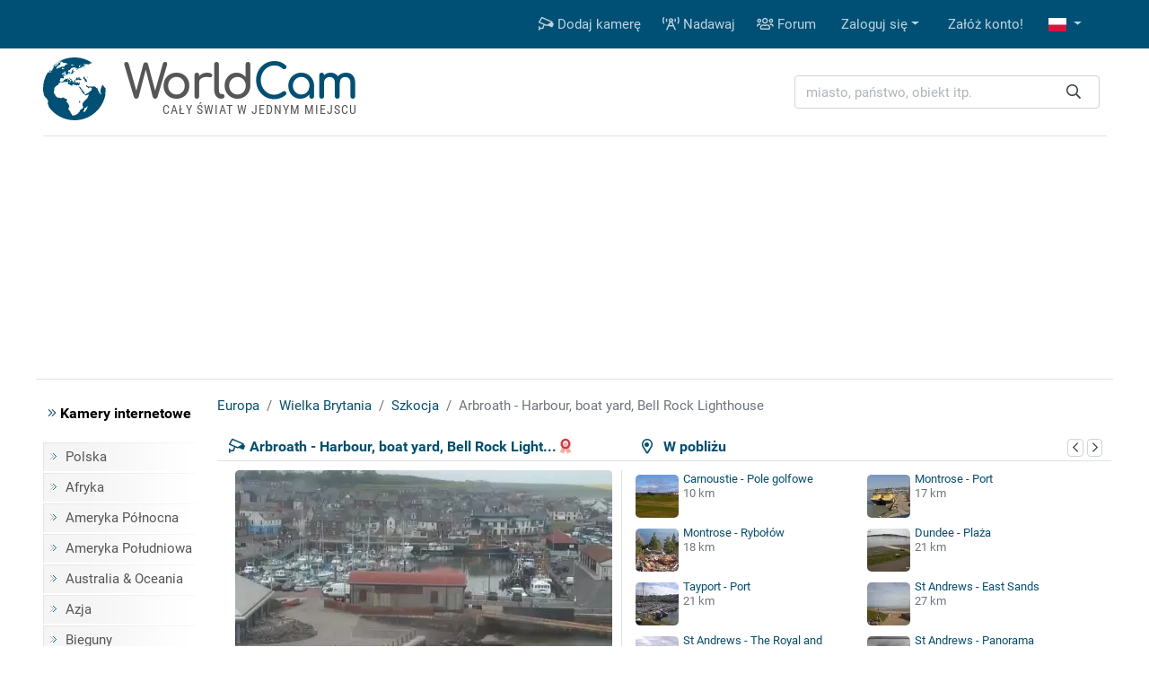

--- FILE ---
content_type: text/html; charset=UTF-8
request_url: https://www.worldcam.pl/kamery/europa/wielka-brytania/15136-arbroath-harbour-boat-yard-bell-rock-lighthouse
body_size: 10963
content:
<!DOCTYPE html><html
lang="pl"><head><meta
charset="utf-8"/><title>Arbroath - Harbour, boat yard, Bell Rock Lighthouse, Wielka Brytania - kamery internetowe, webcams</title><meta
http-equiv="X-UA-Compatible" content="IE=edge"><meta
name="viewport" content="width=device-width, initial-scale=1"><meta
name="Keywords" content="kamery internetowe,kamery,webcam,webcams,świat,polska,cam,cams,kamerki,on-line,live,na żywo,na zywo"/><meta
name="Description" content="Kamera internetowa zainstalowana w Wielkiej Brytanii (Arbroath). Szczegółowa prognoza pogody dla Wielkiej Brytanii na najbliższe dni oraz opinie.Zobacz na żywo przez Internet."/><meta
property="fb:app_id" content="482277833906890"><link
rel="preconnect" href="//cdnjs.cloudflare.com"><link
rel="preconnect" href="//fonts.gstatic.com"><link
rel="preconnect" href="https://www.img.worldcam.pl"><link
rel="preconnect" href="https://img2.worldcam.pl"><link
rel="preconnect" href="https://pagead2.googlesyndication.com/"><link
rel="preconnect" href="https://googleads.g.doubleclick.net/"><link
rel="preconnect" href="https://tpc.googlesyndication.com/"><link
href="/fonts/fa/css/all.min.css" rel="stylesheet"><link
href="/css/app.css?v=1751446170" rel="stylesheet"/><link
rel="shortcut icon" href="/favicon.ico"/><link
rel="icon" type="image/png" href="/images/favicon-32x32.png" sizes="32x32"/><link
rel="icon" type="image/png" href="/images/favicon-96x96.png" sizes="96x96"/><link
rel="icon" type="image/png" href="/images/favicon-160x160.png" sizes="160x160"/><link
rel="apple-touch-icon" type="image/png" sizes="57x57" href="/images/apple.png"/><link
rel="apple-touch-icon" type="image/png" sizes="180x180" href="/images/apple.180.png"/><link
rel="apple-touch-icon" type="image/png" sizes="114x114" href="/images/apple.114.png"/><link
rel="alternate" type="application/rss+xml" title="RSS" href="/rss.xml"/><style id="antiCJ">//body{display:none !important}</style> <script>if(self===top){}else{}</script>  <script async src="https://www.googletagmanager.com/gtag/js?id=G-95B08NW9N6"></script> <script>window.dataLayer=window.dataLayer||[];function gtag(){dataLayer.push(arguments);}
gtag('js',new Date());gtag('config','G-95B08NW9N6');</script> <meta
property="og:title" content="Arbroath - Harbour, boat yard, Bell Rock Lighthouse - Wielka Brytania"/><meta
property="og:type" content="webcam"/><meta
property="og:image" content="https://www.worldcam.pl/images/webcams/420x236/signal-tower.jpg"/><meta
property="og:latitude" content="56.55468800"/><meta
property="og:longitude" content="-2.58669800"/><meta
property="og:locale" content="pl_PL"/><meta
property="og:site_name" content="WorldCam"/><meta
property="og:url" content="https://www.worldcam.pl/kamery/europa/wielka-brytania/15136-arbroath-harbour-boat-yard-bell-rock-lighthouse"/><meta
name="robots" content="max-image-preview:large" /><meta
name="twitter:card" content="summary_large_image"><link
rel="canonical" href="https://www.worldcam.pl/kamery/europa/wielka-brytania/15136-arbroath-harbour-boat-yard-bell-rock-lighthouse"/><link
href="//cdnjs.cloudflare.com/ajax/libs/bootstrap-datepicker/1.8.0/css/bootstrap-datepicker.min.css" rel="stylesheet" type="text/css"/><link
rel="stylesheet" href="https://cdnjs.cloudflare.com/ajax/libs/tiny-slider/2.9.1/tiny-slider.css"></head><body><div
class="bg-primary"><div
class="container"><nav
class="navbar navbar-expand-lg yamm navbar-dark"><a
class="d-block d-lg-none" href="/" title="Strona główna"><img
class="logo-mobile" src="/images/mobile-logo.png" width="138" height="38" alt="WorldCam"></a><button
type="button" class="navbar-toggler" id="mobile-button" aria-label="Menu" data-toggle="collapse" aria-expanded="false">
<span> </span>
<span> </span>
<span> </span>
</button><div
class="navbar-collapse justify-content-end d-none d-lg-block" id="collapse-bar"><ul
class="navbar-nav"><li
class="nav-item">
<a
class="nav-link" href="https://www.worldcam.pl/nowakamera" title="Dodaj kamerę"><i
class="far fa-cctv"></i> Dodaj kamerę</a></li><li
class="nav-item">
<a
class="nav-link" href="/hosting" title="Nadawaj"><i
class="far fa-broadcast-tower"></i> Nadawaj</a></li><li
class="nav-item">
<a
class="nav-link" href="https://forum.worldcam.pl/" rel="noopener" title="Forum"><i
class="far fa-users"></i> Forum</a></li><li
class="dropdown nav-item">
<a
href="#" class="dropdown-toggle dropdown-item" data-toggle="dropdown" role="button" aria-haspopup="true" aria-expanded="false">Zaloguj się</a><div
class="dropdown-menu  dropdown-menu-right"><div
class="yamm-content px-3"><div
class="panel-login"><form
class="form-inline" action="https://www.worldcam.pl/auth/login" method='post' enctype='multipart/form-data' id='formLogin'><input
type="hidden" name="_token" value="fQDHcCpxKYbQVjGfDlBABO2fwDfyGpp6KyFkKvvE"><div
class="form-group">
<input
type='text' name='name' class='form-control' style="margin-right:5px" placeholder='Nazwa użytkownika'/></div><div
class="form-group">
<input
type='password' name='password' class='form-control' style="margin-right:5px"  placeholder="Hasło"/></div><div
class="form-group">
<button
type="submit" class='btn btn-primary'>Zaloguj się</button></div></form><div
class="row"><div
class="col-12 col-md-6"><p><a
href='/password/email'>Zresetuj hasło</a></p></div><div
class="col-12 col-md-6" style="padding-top: 5px;text-align: right"><form
action="/auth/facebook/login" method="post">
<input
type="hidden" name="_token" value="fQDHcCpxKYbQVjGfDlBABO2fwDfyGpp6KyFkKvvE" autocomplete="off">                            <button
type="submit" class="btn btn-sm btn-facebook" >
<span
class="fab fa-facebook-f"></span>  Zaloguj się przez Facebook                            </button></form></div></div></div></div></div></li><li
class="nav-item"><a
class="dropdown-item" href='https://www.worldcam.pl/auth/register-form'>Załóż konto!</a></li><li
class="dropdown nav-item">
<a
href="#" class="nav-link dropdown-toggle" title="polish" data-toggle="dropdown" role="button" aria-haspopup="true" aria-expanded="false">
<span
class="fi fi-pl"></span>
</a><div
class="dropdown-menu dropdown-multi-col dropdown-menu-right"><div
class="dropdown-row text-center px-3"><a
class="dropdown-item" href="https://worldcam.eu/" rel="noopener"><span
class="fi fi-gb"></span>
English</a>
<a
class="dropdown-item" href="https://de.worldcam.eu/" rel="noopener"><span
class="fi fi-de"></span>
Deutsch</a>
<a
class="dropdown-item" href="https://fr.worldcam.eu/" rel="noopener"><span
class="fi fi-fr"></span>
Français</a>
<a
class="dropdown-item" href="https://es.worldcam.eu/" rel="noopener"><span
class="fi fi-es"></span>
Español</a>
<a
class="dropdown-item" href="https://it.worldcam.eu/" rel="noopener"><span
class="fi fi-it"></span>
Italiano</a>
<a
class="dropdown-item" href="https://lt.worldcam.eu/" rel="noopener"><span
class="fi fi-lt"></span>
Lietuviu</a></div></div></li></ul></div></nav></div></div><div><div
class="container page-header-container clearfix"><div
class="header-content d-flex justify-content-between align-items-center"><div
class="header-logo-container">
<a
href="/" title="Strona główna">
<img
height="70" width="70" class="header-logo" src="/images/logo-box.svg" alt="kamery internetowe">
<span
class="header-title">World<span>Cam</span></span>
</a>
<span
class="header-subtitle">Cały świat w jednym miejscu</span></div><div
class="search-box"><form
action="/search" method="get" enctype="multipart/form-data" accept-charset="utf-8"><div
class="input-group search-wrapper px-2 py-2 py-md-0 d-flex justify-content-center">
<input
name="q" type="text" class="form-control autocomplete search-input pr-5" aria-label="miasto, państwo, obiekt itp." placeholder="miasto, państwo, obiekt itp."
required spellcheck=false autocomplete="off" maxlength="128" tabindex="0" ><div
class="input-group-append">
<button
class="btn btn-outline-light text-dark border-0 ml-n5"  type="submit" aria-label="Szukaj"><i
class="far fa-search" aria-hidden="true"></i></button></div></div></form><div
class="selection"></div></div></div></div></div> <script async src="https://pagead2.googlesyndication.com/pagead/js/adsbygoogle.js?client=ca-pub-4765276439845513"
                crossorigin="anonymous"></script> <div
style="padding:10px 0" class="text-center header-box-container"><div
id="headerBox"></div> <script>var showBanners=true;</script> </div> <script>(function(){var insertScripts=function(gdprApplies,tcString){var headerBox=document.getElementById('headerBox');if(typeof showBanners!=='undefined'){if(gdprApplies===true&&tcString!=='undefined'&&tcString!==null&&tcString.length>0){var aScript1=document.createElement('script');aScript1.type='text/javascript';aScript1.text='var adformtag = adformtag || []; adformtag.push(function () { adformtag.setRequestParam(\'gdpr\', \'1\'); adformtag.setRequestParam(\'gdpr_consent\', \''+tcString+'\');});';headerBox.appendChild(aScript1);if(/Android|webOS|iPhone|iPad|iPod|BlackBerry|Mobile|IEMobile|Opera Mini/i.test(navigator.userAgent)){var aScript4=document.createElement('script');aScript4.type='text/javascript';aScript4.setAttribute('data-adfscript','adx.adform.net/adx/?mid=836222')
headerBox.appendChild(aScript4);}else{var aScript3=document.createElement('script');aScript3.type='text/javascript';aScript3.setAttribute('data-adfscript','adx.adform.net/adx/?mid=723188&rnd=54676867')
headerBox.appendChild(aScript3);}
var aScript2=document.createElement('script');aScript2.type='text/javascript';aScript2.async=true;aScript2.defer=true;aScript2.src='//s1.adform.net/banners/scripts/adx.js';headerBox.appendChild(aScript2);}}};var cnt=0;var cmpuishown=false;var consentSetInterval=setInterval(function(){cnt+=1;if(cnt===600)
clearInterval(consentSetInterval);if(typeof window.__tcfapi!=='undefined'){clearInterval(consentSetInterval);window.__tcfapi('addEventListener',2,function(tcData,listenerSuccess){if(listenerSuccess&&(tcData.eventStatus==='tcloaded'||(tcData.eventStatus==='useractioncomplete'&&cmpuishown))){if(tcData.gdprApplies){insertScripts(true,tcData.tcString);}else{insertScripts(false,'');}}else if(tcData.eventStatus==='cmpuishown'){cmpuishown=true;}});}
cnt++;},100);})();</script> <div
class="page-container"><div
class="bg-white page-border py-3 clearfix"><div
class="container"><div
class="row"><div
class="page-menu col-12 col-lg-2 col-md-3 d-none d-md-block"><p
class="menu-header"><i
class="text-primary fal fa-angle-double-right"></i> Kamery internetowe</p><ul
class="menu-list"><li><a
href="/kamery/polska">Polska</a></li><li><a
href="/kamery/afryka">Afryka</a></li><li><a
href="/kamery/ameryka-polnocna">Ameryka Północna</a></li><li><a
href="/kamery/ameryka-poludniowa">Ameryka Południowa</a></li><li><a
href="/kamery/australia-oceania">Australia & Oceania</a></li><li><a
href="/kamery/azja">Azja</a></li><li><a
href="/kamery/bieguny">Bieguny</a></li><li><a
href="/kamery/europa">Europa</a></li><li
class="first-item"><a
href="/mapa">Kamery na mapie</a></li><li><a
href="https://www.worldcam.pl/kamery/tematyka">Tematyka kamer</a></li></ul><p
class="menu-header"><i
class="text-primary fal fa-angle-double-right"></i> Pozostałe</p><ul
class="menu-list"><li><a
href="https://www.worldcam.pl/programy">Programy</a></li><li><a
href="https://www.worldcam.pl/mapa-swiatla">Mapa dnia i nocy</a></li><li><a
href="https://www.worldcam.pl/pogoda">Pogoda na świecie</a></li><li><a
href="https://www.worldcam.pl/informacje">Artykuły</a></li><li><a
href="https://www.worldcam.pl/pomoc">Pomoc</a></li></ul></div><div
class="page-content col-12 col-lg-10 col-md-9"><ol
itemscope itemtype="https://schema.org/BreadcrumbList" class="breadcrumb"><li
class="breadcrumb-item" itemprop="itemListElement" itemscope itemtype="https://schema.org/ListItem">
<a
itemscope itemprop="item" itemtype="https://schema.org/Thing" itemid="https://www.worldcam.pl/kamery/europa" href="https://www.worldcam.pl/kamery/europa">
<span
itemprop="name">Europa</span>
</a><meta
itemprop="position" content="1"/></li><li
class="breadcrumb-item" itemprop="itemListElement" itemscope itemtype="https://schema.org/ListItem">
<a
itemscope itemprop="item" itemtype="https://schema.org/Thing" itemid="https://www.worldcam.pl/kamery/europa/wielka-brytania"
href="https://www.worldcam.pl/kamery/europa/wielka-brytania">
<span
itemprop="name">Wielka Brytania</span>
</a><meta
itemprop="position" content="2"/></li><li
class="breadcrumb-item" itemprop="itemListElement" itemscope itemtype="https://schema.org/ListItem">
<a
itemscope itemprop="item" itemtype="https://schema.org/Thing" itemid="https://www.worldcam.pl/kamery/europa/wielka-brytania/szkocja"
href="https://www.worldcam.pl/kamery/europa/wielka-brytania/szkocja">
<span
itemprop="name">Szkocja</span>
</a><meta
itemprop="position" content="3"/></li><li
class="breadcrumb-item active" itemprop="itemListElement" itemscope itemtype="https://schema.org/ListItem">
<span
itemscope itemtype="https://schema.org/Thing" itemprop="item" itemid="https://www.worldcam.pl/kamery/europa/wielka-brytania/15136-arbroath-harbour-boat-yard-bell-rock-lighthouse">
<span
itemprop="name">Arbroath - Harbour, boat yard, Bell Rock Lighthouse</span>
</span><meta
itemprop="position" content="4"/></li></ol><div
id="ajaxMessage"></div><div
class="item-title"><div
class="neigh-box">
<i
class="far fa-map-marker-alt"></i> &nbsp; W pobliżu<div
class="float-right">
<button
class="neigh-prev badge badge-outline-gray" data-id="15136" aria-label="poprzednia" role="button" tabindex="0">
<i
class="far fa-chevron-left" aria-hidden="true"></i>
</button>
<button
class="neigh-next badge badge-outline-gray" data-id="15136" aria-label="następna" role="button" tabindex="0">
<i
class="far fa-chevron-right" aria-hidden="true"></i>
</button></div></div><div
class="camBox ">
<i
class="far fa-cctv camera-icon"></i><h1 class="webcam-title">Arbroath - Harbour, boat yard, Bell Rock Light...</h1>
<i
class="hit fad fa-award" style=""></i></div></div><div
class="item-body clearfix "><div
class="preview-wrapper" itemprop="photo" itemscope itemtype="https://schema.org/ImageObject"><meta
itemprop="representativeOfPage" content="true"/><div
itemprop="thumbnail" itemscope itemtype="https://schema.org/ImageObject"><meta
itemprop="contentUrl" content="https://www.worldcam.pl/images/webcams/420x236/signal-tower.jpg"/></div><div
class="preview-webcam"><div
class="preview-thumbnail" data-id="15136">
<a
target="_blank" rel="nofollow noopener" href="https://www.worldcam.pl/click/url?code=MTUxMzY" >
<span
class="arrow"></span>
<img
width="420" height="236" alt="Arbroath - Harbour, boat yard, Bell Rock Lighthouse" src="[data-uri]" style="background-image: url('https://www.worldcam.pl/images/webcams/420x236/signal-tower.jpg?10')" class="image-preview-thumbnail "/>
<img
class="image-preview-last-thumbnail" src="[data-uri]" width="420" height="236" alt="Last image" style="background-image: url('https://www.worldcam.pl/images/webcams/420x236/signal-tower.jpg')"  />
</a><div
class="preview-more-screen" style="display: none">
<button
type="button" class="close text-white" aria-label="Close">
<i
class="fal fa-times"></i>
</button><p
class="mt-3">Co sądzisz o tej kamerze?</p><div
class="btn-group mb-5 mt-3" role="group">
<button
class="btn btn-sm btn-success like-button" data-id="15136">
<i
class="fal fa-thumbs-up"></i> Lubię</button><button
class="btn btn-sm btn-danger dislike-button" data-id="15136">
<i
class="fal fa-thumbs-down"></i> Nie lubię</button><button
class="btn btn-sm btn-warning offline-button"
data-toggle="modal" data-target="#reportWindow">
<i
class="far fa-wifi-slash"></i> Nie działa</button></div><p
class="mt-3 ">Zobacz kamery w pobliżu <i
class="far fa-arrow-circle-right hide d-none d-lg-inline-block" aria-hidden="true"></i>
<i
class="far fa-arrow-circle-down d-inline-block d-lg-none" aria-hidden="true"></i></p></div></div><div
class="clearfix toolbar rating-wrapper"><div
class="position-relative d-inline-block  mr-2"><div
class="btn-group" role="group">
<button
type="button" class="like-button btn btn-outline-secondary" data-tooltip="tooltip" data-placement="top" title="Przydatny wpis" data-id="15136"
aria-label="Przydatny wpis"  >
<i
class="fal fa-thumbs-up"></i> <span
aria-hidden="true">&nbsp;&nbsp;Przydatne</span>
</button>
<button
type="button" class="dislike-button btn btn-outline-secondary" data-tooltip="tooltip" data-placement="top" title="Nieprzydatny wpis" data-id="15136"
aria-label="Nieprzydatny wpis"  >
<i
class="fal fa-thumbs-down"></i>
</button></div><div
class="vote-wrapper vote-wrapper-mobile d-block d-sm-block d-md-none" data-tooltip="tooltip" data-placement="top" title="Głosy na tak: 134"><div
class="green-bar" style="width:88%">&nbsp;</div><div
class="red-bar" style="width:10%">&nbsp;</div></div></div><div
class="btn-group mr-2" role="group"><a
href="#commentsHeader" class="btn btn-outline-secondary" data-tooltip="tooltip" data-placement="top" title="Skomentuj" aria-label="Skomentuj">
<i
class="fal fa-comment"></i>
</a><button
type="button" class="btn btn-outline-secondary heart-button " data-tooltip="tooltip" data-placement="top" title="Dodaj do ulubionych!"
aria-label="Dodaj do ulubionych!" data-id="15136" id="favButton">
<i
class="fal fa-heart"></i>
</button></div><div
class="btn-group float-right float-md-none" role="group"><button
role="button" tabindex="0" data-tooltip="tooltip" data-placement="top" class="btn btn-outline-secondary" id="editLabel"  title="Edytuj"
aria-label="Edytuj" >
<i
class="far fa-pen" aria-hidden="true"></i>
</button>
<button
role="button" tabindex="0" data-tooltip="tooltip" data-placement="top"  class="btn btn-outline-secondary offline-button" id="reportBadLabel" title="Zgłoszenie nieaktywnej kamery"
aria-label="Zgłoszenie nieaktywnej kamery" data-toggle="modal" data-target="#reportWindow">
<i
class="far fa-wifi-slash"></i>
</button></div><div
class="vote-wrapper  d-none d-sm-none d-md-block" data-tooltip="tooltip" data-placement="top" title="Głosy na tak: 134"><div
class="green-bar" style="width:88%">&nbsp;</div><div
class="red-bar" style="width:10%">&nbsp;</div></div><div
id="voting_result"></div></div></div></div><div
class='distance-wrapper'><div
class="neigh-box-mobile">
W pobliżu<div
class="float-right">
<button
class="neigh-prev badge badge-outline-gray" data-id="15136" role="button" aria-label="poprzednia">
<i
class="far fa-chevron-left" aria-hidden="true"></i>
</button>
<button
class="neigh-next badge badge-outline-gray" data-id="15136" role="button" aria-label="następna">
<i
class="far fa-chevron-right" aria-hidden="true"></i>
</button></div></div><div
id="distCams"><div>
<a
href="/kamery/europa/wielka-brytania/35540-carnoustie-pole-golfowe">
<picture>
<source
data-srcset="https://www.worldcam.pl/images/webcams/48x48/webp/carnoustie-golf-cam.webp 1x, https://www.worldcam.pl/images/webcams/96x96/webp/carnoustie-golf-cam.webp 2x" type="image/webp">
<source
data-srcset="https://www.worldcam.pl/images/webcams/48x48/carnoustie-golf-cam.jpg 1x, https://www.worldcam.pl/images/webcams/96x96/carnoustie-golf-cam.jpg 2x" type="image/jpeg">
<img
class="b-lazy"  src="[data-uri]" data-src="https://www.worldcam.pl/images/webcams/48x48/carnoustie-golf-cam.jpg" alt="Miniaturka" width="48" height="48" />
</picture>
Carnoustie - Pole golfowe</a>
<span
class="d-sm-block d-none">10 km</span></div><div>
<a
href="/kamery/europa/wielka-brytania/26025-montrose-port">
<picture>
<source
data-srcset="https://www.worldcam.pl/images/webcams/48x48/webp/montrose-port-streaming.webp 1x, https://www.worldcam.pl/images/webcams/96x96/webp/montrose-port-streaming.webp 2x" type="image/webp">
<source
data-srcset="https://www.worldcam.pl/images/webcams/48x48/montrose-port-streaming.jpg 1x, https://www.worldcam.pl/images/webcams/96x96/montrose-port-streaming.jpg 2x" type="image/jpeg">
<img
class="b-lazy"  src="[data-uri]" data-src="https://www.worldcam.pl/images/webcams/48x48/montrose-port-streaming.jpg" alt="Miniaturka" width="48" height="48" />
</picture>
Montrose - Port</a>
<span
class="d-sm-block d-none">17 km</span></div><div>
<a
href="/kamery/europa/wielka-brytania/4223-montrose-rybolow">
<picture>
<source
data-srcset="https://www.worldcam.pl/images/webcams/48x48/webp/montrose-cam.webp 1x, https://www.worldcam.pl/images/webcams/96x96/webp/montrose-cam.webp 2x" type="image/webp">
<source
data-srcset="https://www.worldcam.pl/images/webcams/48x48/montrose-cam.jpg 1x, https://www.worldcam.pl/images/webcams/96x96/montrose-cam.jpg 2x" type="image/jpeg">
<img
class="b-lazy"  src="[data-uri]" data-src="https://www.worldcam.pl/images/webcams/48x48/montrose-cam.jpg" alt="Miniaturka" width="48" height="48" />
</picture>
Montrose - Rybołów</a>
<span
class="d-sm-block d-none">18 km</span></div><div>
<a
href="/kamery/europa/wielka-brytania/12184-dundee-plaza">
<picture>
<source
data-srcset="https://www.worldcam.pl/images/webcams/48x48/webp/dundee-plaza-kamerka.webp 1x, https://www.worldcam.pl/images/webcams/96x96/webp/dundee-plaza-kamerka.webp 2x" type="image/webp">
<source
data-srcset="https://www.worldcam.pl/images/webcams/48x48/dundee-plaza-kamerka.jpg 1x, https://www.worldcam.pl/images/webcams/96x96/dundee-plaza-kamerka.jpg 2x" type="image/jpeg">
<img
class="b-lazy"  src="[data-uri]" data-src="https://www.worldcam.pl/images/webcams/48x48/dundee-plaza-kamerka.jpg" alt="Miniaturka" width="48" height="48" />
</picture>
Dundee - Plaża</a>
<span
class="d-sm-block d-none">21 km</span></div><div>
<a
href="/kamery/europa/wielka-brytania/32552-tayport-port">
<picture>
<source
data-srcset="https://www.worldcam.pl/images/webcams/48x48/webp/tayport-port-stream.webp 1x, https://www.worldcam.pl/images/webcams/96x96/webp/tayport-port-stream.webp 2x" type="image/webp">
<source
data-srcset="https://www.worldcam.pl/images/webcams/48x48/tayport-port-stream.jpg 1x, https://www.worldcam.pl/images/webcams/96x96/tayport-port-stream.jpg 2x" type="image/jpeg">
<img
class="b-lazy"  src="[data-uri]" data-src="https://www.worldcam.pl/images/webcams/48x48/tayport-port-stream.jpg" alt="Miniaturka" width="48" height="48" />
</picture>
Tayport - Port</a>
<span
class="d-sm-block d-none">21 km</span></div><div>
<a
href="/kamery/europa/wielka-brytania/32900-st-andrews-east-sands">
<picture>
<source
data-srcset="https://www.worldcam.pl/images/webcams/48x48/webp/st-andrews-east-sands-obraz.webp 1x, https://www.worldcam.pl/images/webcams/96x96/webp/st-andrews-east-sands-obraz.webp 2x" type="image/webp">
<source
data-srcset="https://www.worldcam.pl/images/webcams/48x48/st-andrews-east-sands-obraz.jpg 1x, https://www.worldcam.pl/images/webcams/96x96/st-andrews-east-sands-obraz.jpg 2x" type="image/jpeg">
<img
class="b-lazy"  src="[data-uri]" data-src="https://www.worldcam.pl/images/webcams/48x48/st-andrews-east-sands-obraz.jpg" alt="Miniaturka" width="48" height="48" />
</picture>
St Andrews - East Sands</a>
<span
class="d-sm-block d-none">27 km</span></div><div>
<a
href="/kamery/europa/wielka-brytania/168-st-andrews-the-royal-and-ancient-golf-club">
<picture>
<source
data-srcset="https://www.worldcam.pl/images/webcams/48x48/webp/portsmouth-hms-warrior-kameros.webp 1x, https://www.worldcam.pl/images/webcams/96x96/webp/portsmouth-hms-warrior-kameros.webp 2x" type="image/webp">
<source
data-srcset="https://www.worldcam.pl/images/webcams/48x48/portsmouth-hms-warrior-kameros.jpg 1x, https://www.worldcam.pl/images/webcams/96x96/portsmouth-hms-warrior-kameros.jpg 2x" type="image/jpeg">
<img
class="b-lazy"  src="[data-uri]" data-src="https://www.worldcam.pl/images/webcams/48x48/portsmouth-hms-warrior-kameros.jpg" alt="Miniaturka" width="48" height="48" />
</picture>
St Andrews - The Royal and Ancient Golf...</a>
<span
class="d-sm-block d-none">27 km</span></div><div>
<a
href="/kamery/europa/wielka-brytania/19266-st-andrews-panorama">
<picture>
<source
data-srcset="https://www.worldcam.pl/images/webcams/48x48/webp/st-andrews-panorama-ip-camera.webp 1x, https://www.worldcam.pl/images/webcams/96x96/webp/st-andrews-panorama-ip-camera.webp 2x" type="image/webp">
<source
data-srcset="https://www.worldcam.pl/images/webcams/48x48/st-andrews-panorama-ip-camera.jpg 1x, https://www.worldcam.pl/images/webcams/96x96/st-andrews-panorama-ip-camera.jpg 2x" type="image/jpeg">
<img
class="b-lazy"  src="[data-uri]" data-src="https://www.worldcam.pl/images/webcams/48x48/st-andrews-panorama-ip-camera.jpg" alt="Miniaturka" width="48" height="48" />
</picture>
St Andrews - Panorama</a>
<span
class="d-sm-block d-none">27 km</span></div></div></div></div><div
class="text-center" id="adsMiddle" style="border-top: 1px solid #dee2e6;padding:15px 0; clear:both"><div
class="signature-gray">Reklama</div><style>.adslot_adsMiddle{display:inline-block;width:728px;height:90px}@media (max-width: 960px){.adslot_adsMiddle{width:320px;height:100px;}}@media (max-width: 320px){.adslot_adsMiddle{width:280px;height:250px}}</style>
<ins
class="adsbygoogle adslot_adsMiddle"
data-ad-client="ca-pub-4765276439845513"
data-ad-slot="6930071761"
data-ad-format="auto"></ins> <script>(adsbygoogle=window.adsbygoogle||[]).push({});</script> </div><div
class="information-box"><div
class="col-row col-mobile-full"><div
class="col-head">Opis</div><div
class="col-desc webcam-description"> Aktualny obraz z kamery dostępny na zewnętrznej stronie źródłowej. Miniatura ma charakter podglądowy. Kamera przypisana do kategorii <a
class='badge badge-primary' href='https://www.worldcam.pl/kamery/tematyka/porty' >Porty wodne</a>.</div></div><div
class="preview-info"><div
class="col-row"><div
class="col-head">Czas lokalny</div><div
class="col-desc">
<b>2026-01-19 21:03 GMT</b>&nbsp;
&nbsp;<i
class="text-warning fad fa-moon" title=""></i></div></div><div
class="col-row"><div
class="col-head">Strona źródłowa</div><div
class="col-desc text-overflow-hidden">
<a
target="_blank" rel="nofollow noopener" href="https://www.worldcam.pl/click/source?code=MTUxMzY">https://visitangus.com/</a></div></div><div
class="col-row"><div
class="col-head">Encyklopedia</div><div
class="col-desc"><a
href="https://www.worldcam.pl/click/wiki/pl?code=QXJicm9hdGg" title="Encyklopedia:Arbroath - Harbour, boat yard, Bell Rock Lighthouse" rel="nofollow noopener"
target="_blank"><span
class="fi fi-pl"></span></a> <a
href="https://www.worldcam.pl/click/wiki/en?code=QXJicm9hdGg" title="Encyklopedia:Arbroath - Harbour, boat yard, Bell Rock Lighthouse" rel="nofollow noopener"
target="_blank"><span
class="fi fi-gb"></span></a></div></div><div
class="col-row"><div
class="col-head">Odświeżanie</div><div
class="col-desc">Przekaz strumieniowy</div></div></div><div
class="preview-info"><div
class="col-row"><div
class="col-head">Galeria</div><div
class="col-desc text-overflow-hidden">
<a
href="https://www.worldcam.pl/galeria/15136">Dodaj zdjęcie do galerii!</a></div></div><div
class="col-row"><div
class="col-head">Udostępnij</div><div
class="col-desc" style="font-size:22px">
<a
title="Udostępnij na FB" target="_blank" rel="noopener"
href="https://www.facebook.com/sharer/sharer.php?u=https://www.worldcam.pl/kamery/europa/wielka-brytania/15136-arbroath-harbour-boat-yard-bell-rock-lighthouse"><i
class="fab fa-facebook-square" style="color:#0966ff"></i></a>
<a
title="X Twitter" target="_blank" rel="noopener" href="https://twitter.com/share?url=https://www.worldcam.pl/kamery/europa/wielka-brytania/15136-arbroath-harbour-boat-yard-bell-rock-lighthouse"><i
class="fab fa-twitter-square" style="color:#000"></i></a>
<a
title="Blogger" target="_blank" rel="noopener"
href="https://www.blogger.com/blog-this.g?u=https://www.worldcam.pl/kamery/europa/wielka-brytania/15136-arbroath-harbour-boat-yard-bell-rock-lighthouse&amp;n=Arbroath+-+Harbour%2C+boat+yard%2C+Bell+Rock+Lighthouse"><i
class="fab fa-blogger"
style="color:#fc4f08"></i></a>
<a
href="#" id="shareUrlLabel" title="E-mail" data-toggle="modal" data-target="#shareUrlWindow" data-id="15136"><i
class="fas fa-envelope-square"></i></a></div></div><div
class="col-row"><div
class="col-head">Odsłony</div><div
class="col-desc"><b>75 673</b></div></div><div
class="col-row"><div
class="col-head">Zgłaszający</div><div
class="col-desc"><a
href='https://www.worldcam.pl/uzytkownik/510' target='_blank' ><img
src="/images/avatars/64f35bbc8630d.png" alt="logo" height="22" width="22" /> mm</a></div></div></div></div><br
clear="left"/><div
class="adv-webcam-wrapper"><div
class="item-title">Reklama</div><div
class="adv-webcam-inset item-body"><style>.adslot_336{display:inline-block;width:336px;height:280px}@media (max-width: 780px){.adslot_336{width:300px;height:250px}}@media (max-width: 320px){.adslot_336{width:280px;height:250px}}</style><ins
class="adsbygoogle adslot_336"
data-ad-client="ca-pub-4765276439845513"
data-ad-slot="6266710561"></ins> <script>(adsbygoogle=window.adsbygoogle||[]).push({});</script> </div></div><div
class="weather-hotel-container"><h2 class="item-title weather-title">Pogoda<div
class="clearfix d-block d-md-none"></div>
<button
class="badge badge-outline-gray active" id="weatherNow">Teraz</button>
<button
class="badge badge-outline-gray" id="weatherToday">Dzisiaj</button>
<button
class="badge badge-outline-gray" id="weatherTomorrow">Jutro</button>
<button
class="badge badge-outline-gray" id="weatherAfterTomorrow">Pojutrze</button>
<button
class="badge badge-outline-gray" id="weatherRefresh" data-webcam="15136" title="Odśwież">
<i
class="far fa-sync" aria-hidden="true"></i>
</button></h2><div
class="item-body" id="weather"><div
id="weatherDataNow" data-refresh="1"><div
class="d-flex"><div
class="weather-icon d-none d-sm-block">
<img
src="https://www.worldcam.pl/images/weather/wsymbol_0006_mist.png" alt="Pogoda" width="50" height="50"/></div><div
class="row weather-data text-left"><div
class="col-3 weather-icon d-block d-sm-none">
<img
src="https://www.worldcam.pl/images/weather/wsymbol_0006_mist.png" alt="Pogoda" width="50" height="50"/></div><div
class="col-9 col-sm-6">
temperatura: <b>4 °C</b> <br/>
opady: <b>0.0 mm</b><br/>
zachmurzenie: <b>75%</b><br/>
prędkość wiatru: <b>18 km/h</b> <br/></div><div
class="offset-3 offset-sm-0 col-9 col-sm-6 pt-2">
kierunek wiatru: <b>216 °</b><br/>
ciśnienie: <b>1011 hPa</b><br/>
wilgotność powietrza: <b>93%</b><br/>
widoczność: <b>3 km</b><br/><button
class="badge badge-outline-gray btn-outline-gray d-block d-sm-none mt-2" type="button" data-toggle="collapse" data-target=".weather-collapse" aria-expanded="false" ><i
class="far fa-angle-double-down"></i> zobacz więcej</button></div><div
class="offset-3 offset-sm-0 col-9 col-sm-6 pt-2 weather-collapse">
wschód słońca: <b>08:29 </b><br/>
zachód słońca: <b>16:13 </b></div><div
class="offset-3 offset-sm-0 col-9 col-sm-6 pt-2 weather-collapse">
wschód księżyca: <b>09:20 </b><br/>
zachód księżyca: <b>16:48</b></div><div
class="offset-3 offset-sm-0 col-9 col-sm-6 pt-2 weather-collapse">
maks. temperatura: <b>6 °C (43 °F) </b><br/>
min. temperatura: <b>3 °C (37 °F) </b><br/>
Indeks UV: <b>0</b></div></div></div></div><div
id="weatherDataToday" data-refresh="0"><div
class="d-flex"><div
class="weather-icon d-none d-sm-block">
<img
src="https://www.worldcam.pl/images/weather/wsymbol_0009_light_rain_showers.png" alt="Pogoda" width="50" height="50"/></div><div
class="row weather-data text-left"><div
class="col-3 weather-icon d-block d-sm-none">
<img
src="https://www.worldcam.pl/images/weather/wsymbol_0009_light_rain_showers.png" alt="Pogoda" width="50" height="50"/></div><div
class="col-9 col-sm-6">
temperatura: <b>6 °C</b> <br/>
opady: <b>0.5 mm</b><br/>
zachmurzenie: <b>93%</b><br/>
prędkość wiatru: <b>26 km/h</b> <br/></div><div
class="offset-3 offset-sm-0 col-9 col-sm-6 pt-2">
kierunek wiatru: <b>195 °</b><br/>
ciśnienie: <b>1012 hPa</b><br/>
wilgotność powietrza: <b>87%</b><br/>
widoczność: <b>10 km</b><br/><button
class="badge badge-outline-gray btn-outline-gray d-block d-sm-none mt-2" type="button" data-toggle="collapse" data-target=".weather-collapse" aria-expanded="false" ><i
class="far fa-angle-double-down"></i> zobacz więcej</button></div><div
class="offset-3 offset-sm-0 col-9 col-sm-6 pt-2 weather-collapse">
wschód słońca: <b>08:29 </b><br/>
zachód słońca: <b>16:13 </b></div><div
class="offset-3 offset-sm-0 col-9 col-sm-6 pt-2 weather-collapse">
wschód księżyca: <b>09:20 </b><br/>
zachód księżyca: <b>16:48</b></div><div
class="offset-3 offset-sm-0 col-9 col-sm-6 pt-2 weather-collapse">
maks. temperatura: <b>6 °C (43 °F) </b><br/>
min. temperatura: <b>3 °C (37 °F) </b><br/>
Indeks UV: <b>0</b></div></div></div></div><div
id="weatherDataTomorrow" data-refresh="0"><div
class="d-flex"><div
class="weather-icon d-none d-sm-block">
<img
src="https://www.worldcam.pl/images/weather/wsymbol_0018_cloudy_with_heavy_rain.png" alt="Pogoda" width="50" height="50"/></div><div
class="row weather-data text-left"><div
class="col-3 weather-icon d-block d-sm-none">
<img
src="https://www.worldcam.pl/images/weather/wsymbol_0018_cloudy_with_heavy_rain.png" alt="Pogoda" width="50" height="50"/></div><div
class="col-9 col-sm-6">
temperatura: <b>7 °C</b> <br/>
opady: <b>6.8 mm</b><br/>
zachmurzenie: <b>86%</b><br/>
prędkość wiatru: <b>37 km/h</b> <br/></div><div
class="offset-3 offset-sm-0 col-9 col-sm-6 pt-2">
kierunek wiatru: <b>156 °</b><br/>
ciśnienie: <b>1010 hPa</b><br/>
wilgotność powietrza: <b>90%</b><br/>
widoczność: <b>8 km</b><br/><button
class="badge badge-outline-gray btn-outline-gray d-block d-sm-none mt-2" type="button" data-toggle="collapse" data-target=".weather-collapse" aria-expanded="false" ><i
class="far fa-angle-double-down"></i> zobacz więcej</button></div><div
class="offset-3 offset-sm-0 col-9 col-sm-6 pt-2 weather-collapse">
wschód słońca: <b>08:28 </b><br/>
zachód słońca: <b>16:15 </b></div><div
class="offset-3 offset-sm-0 col-9 col-sm-6 pt-2 weather-collapse">
wschód księżyca: <b>09:30 </b><br/>
zachód księżyca: <b>18:16</b></div><div
class="offset-3 offset-sm-0 col-9 col-sm-6 pt-2 weather-collapse">
maks. temperatura: <b>7 °C (45 °F) </b><br/>
min. temperatura: <b>3 °C (38 °F) </b><br/>
Indeks UV: <b>0</b></div></div></div></div><div
id="weatherDataAfterTomorrow" data-refresh="0"><div
class="d-flex"><div
class="weather-icon d-none d-sm-block">
<img
src="https://www.worldcam.pl/images/weather/wsymbol_0018_cloudy_with_heavy_rain.png" alt="Pogoda" width="50" height="50"/></div><div
class="row weather-data text-left"><div
class="col-3 weather-icon d-block d-sm-none">
<img
src="https://www.worldcam.pl/images/weather/wsymbol_0018_cloudy_with_heavy_rain.png" alt="Pogoda" width="50" height="50"/></div><div
class="col-9 col-sm-6">
temperatura: <b>7 °C</b> <br/>
opady: <b>7.3 mm</b><br/>
zachmurzenie: <b>96%</b><br/>
prędkość wiatru: <b>48 km/h</b> <br/></div><div
class="offset-3 offset-sm-0 col-9 col-sm-6 pt-2">
kierunek wiatru: <b>190 °</b><br/>
ciśnienie: <b>997 hPa</b><br/>
wilgotność powietrza: <b>88%</b><br/>
widoczność: <b>10 km</b><br/><button
class="badge badge-outline-gray btn-outline-gray d-block d-sm-none mt-2" type="button" data-toggle="collapse" data-target=".weather-collapse" aria-expanded="false" ><i
class="far fa-angle-double-down"></i> zobacz więcej</button></div><div
class="offset-3 offset-sm-0 col-9 col-sm-6 pt-2 weather-collapse">
wschód słońca: <b>08:27 </b><br/>
zachód słońca: <b>16:17 </b></div><div
class="offset-3 offset-sm-0 col-9 col-sm-6 pt-2 weather-collapse">
wschód księżyca: <b>09:36 </b><br/>
zachód księżyca: <b>19:44</b></div><div
class="offset-3 offset-sm-0 col-9 col-sm-6 pt-2 weather-collapse">
maks. temperatura: <b>7 °C (45 °F) </b><br/>
min. temperatura: <b>3 °C (38 °F) </b><br/>
Indeks UV: <b>0</b></div></div></div></div></div></div>
<br
clear="left"/><h2 class="item-title">Położenie na mapie</h2><div
id="mapWrapper" style="height:198px;border:0;padding:10px" class="item-body"><div
id="map1" class="map-frame b-lazy" data-src="https://www.worldcam.pl/maps/getmap.php?id=15136&lang=pl"><a
id="showMap" role="button" tabindex="0" data-url="mapa/15136"><div
class="map-pin"></div><div
class='btn btn-sm btn-outline-secondary map-pin-text'>Pokaż na mapie</div><div
class='map-pulse'></div>
</a><div
class="map-pin-button">
Współrzędne geograficzne<br/>
<b>56°33&#039;17&quot; N 02°35&#039;12&quot; W</b><br/><br/>
<a
href="https://www.worldcam.pl/popraw/15136" target="sat">» Popraw lokalizację</a></div></div></div>
<br
clear="left"/><div
class="weather-hotel-container"><h2 class="item-title" id="commentsHeader">Komentarze</h2><div
class="item-body"><div
class="comment-avatar-1">
<img
src="https://www.worldcam.pl/images/user-regular.svg" alt="avatar" width="60" height="60"/></div><div
class="comment-content-1 comments-form"><form
method="POST" id="new-comment-form" action="#" ><input
type="hidden" name="parent" id="replyTo" value="0"/>
<input
type="hidden" name="target_type" value="6"/>
<input
type="hidden" name="target_id" value="15136"/><input
type="hidden" name="_token" value="fQDHcCpxKYbQVjGfDlBABO2fwDfyGpp6KyFkKvvE" autocomplete="off"><input
type="text" name="name" value="" class="d-none" /><div
class="form-group">
<input
type="text" aria-label="Pseudonim"  placeholder="Pseudonim" name="user_name" size="45" class="form-control" maxlength="30" /><div
class="policy">Anonimowe komentarze pojawią się po akceptacji moderatora. Zaloguj się, aby Twój komentarz był od razu widoczny. Jeśli nie posiadasz konta, możesz je <a
href="/auth/register-form">założyć</a> w kilka sekund. Dodając komentarz oświadczasz, że akceptujesz <a
target='_blank' href='/polityka-prywatnosci'>Polityką Prywatności</a> portalu WorldCam.</div></div><div
class="clearfix form-group"><textarea name="description" cols="60" rows="4" class="form-control comment-content" aria-label="Wprowadź tutaj treść komentarza" placeholder="Wprowadź tutaj treść komentarza" onkeyup="characterCounter(this)"></textarea><span
id="characterCounter" ></span></div><div
class="form-group d-none emoji-wrapper" ></div><div
class="form-group clearfix"><div
id="replyUser"></div><button
type="button" aria-label="Emoticons" class="btn btn-outline-secondary emoji-button" >
<i
class="far fa-smile" aria-hidden="true"></i>
</button> &nbsp;<button
type="submit" class="btn btn-primary">
<i
class="far fa-paper-plane" aria-hidden="true"></i> Dodaj                </button></div></form></div></div><div
id="comments" data-id="15136" data-type="6" ></div><div
class="policy" >Wortal WorldCam.pl nie ponosi odpowiedzialności za komentarze Użytkowników zawarte pod kamerami, w postach na forum oraz jakichkolwiek innych miejscach wortalu. Zastrzegamy sobie prawo blokowania, usuwania oraz modyfikacji komentarzy zawierających treści niezgodne z polskim prawem lub uznane jako obraźliwe.</div></div><div
class="modal fade" id="shareUrlWindow" tabindex="-1" role="dialog" aria-labelledby="shareUrlLabel"><div
class="modal-dialog" role="document"></div></div><div
class="modal fade" id="reportWindow" tabindex="-1" role="dialog" aria-labelledby="reportBadLabel"><form
role="form" method="POST" id="reportForm"><input
type="hidden" name="_token" id="reportToken" value="fQDHcCpxKYbQVjGfDlBABO2fwDfyGpp6KyFkKvvE">
<input
type="hidden" name="id" value="15136"/><input
type="hidden" id="reportType" name="type" value="0"/><div
class="modal-dialog" role="document"><div
class="modal-content"><div
class="modal-header"><h4 class="modal-title">Zgłoszenie nieaktywnej kamery</h4>
<button
type="button" class="close" data-dismiss="modal" aria-label="Close"><span
aria-hidden="true">&times;</span></button></div><div
class="modal-body"><p>Przed wysłaniem zgłoszenia upewnij się, czy spełniasz wszystkie warunki niezbędne do wyświetlenia obrazu z kamery.</p><p>Wymagane oprogramowanie znajdziesz w dziale <a
href="/pomoc">Pomoc</a>.<p>Niektóre kamery nie działają na smartfonach, lecz tylko na komputerach stacjonarnych.</p><p
class="text-warning">Prosimy zgłaszać wyłącznie kamery z obrazem starszym niż 3 dni lub w ogóle niewyświetlające obrazu.</p></div><div
class="modal-footer">
<button
type="button" class="btn btn-secondary" data-dismiss="modal">Anuluj</button>
<button
type="button" class="btn btn-primary reportButton">Wyślij</button></div></div></div></form></div><div
class="modal fade" id="addToFavoriteWindow" tabindex="-1" role="dialog" ><div
class="modal-dialog" role="document"><div
class="modal-content"><div
class="modal-header"><h4 class="modal-title">Moje ulubione kamery</h4>
<button
type="button" class="close" data-dismiss="modal" aria-label="Close"><span
aria-hidden="true">&times;</span></button></div><div
class="modal-body">
Musisz być zalogowany, aby skorzystać z wybranej funkcji.</div><div
class="modal-footer">
<button
type="button" class="btn btn-secondary" data-dismiss="modal">Zamknij</button></div></div></div></div><div
id="editDialogContent" data-id="15136"></div></div></div></div></div><div
class="adv-row-wrapper"><div
class="advertisements">Zobacz także</div><div
class="row see-also-box pt-3"><div
class="col-6 col-sm-4 col-md-4 col-lg-3">
<a
href="/kamery/europa/wielka-brytania/26025-montrose-port" target="_blank">
<picture>
<source
data-srcset="https://www.worldcam.pl/images/webcams/200x113/webp/montrose-port-streaming.webp 1x, https://www.worldcam.pl/images/webcams/400x226/webp/montrose-port-streaming.webp 2x" type="image/webp">
<source
data-srcset="https://www.worldcam.pl/images/webcams/200x113/montrose-port-streaming.jpg 1x, https://www.worldcam.pl/images/webcams/400x226/montrose-port-streaming.jpg 2x" type="image/jpeg">
<img
width="200" height="113" class="radius img-fluid b-lazy" src="[data-uri]" data-src="https://www.worldcam.pl/images/webcams/200x113/montrose-port-streaming.jpg"
alt="Miniaturka" />
</picture><p
class="see-also-name">Montrose - Port</p></a></div><div
class="col-6 col-sm-4 col-md-4 col-lg-3">
<a
href="/kamery/europa/wielka-brytania/32552-tayport-port" target="_blank">
<picture>
<source
data-srcset="https://www.worldcam.pl/images/webcams/200x113/tayport-port-stream.jpg 1x, https://www.worldcam.pl/images/webcams/400x226/tayport-port-stream.jpg 2x" type="image/jpeg">
<img
width="200" height="113" class="radius img-fluid b-lazy" src="[data-uri]" data-src="https://www.worldcam.pl/images/webcams/200x113/tayport-port-stream.jpg"
alt="Miniaturka" />
</picture><p
class="see-also-name">Tayport - Port</p></a></div><div
class="col-6 col-sm-4 col-md-4 col-lg-3">
<a
href="/kamery/europa/wielka-brytania/19264-anstruther-port" target="_blank">
<picture>
<source
data-srcset="https://www.worldcam.pl/images/webcams/200x113/anstruther-port-na-zywo.jpg 1x, https://www.worldcam.pl/images/webcams/400x226/anstruther-port-na-zywo.jpg 2x" type="image/jpeg">
<img
width="200" height="113" class="radius img-fluid b-lazy" src="[data-uri]" data-src="https://www.worldcam.pl/images/webcams/200x113/anstruther-port-na-zywo.jpg"
alt="Miniaturka" />
</picture><p
class="see-also-name">Anstruther - Port</p></a></div><div
class="col-6 col-sm-4 col-md-4 col-lg-3">
<a
href="/kamery/europa/wielka-brytania/35816-stonehaven-port" target="_blank">
<picture>
<source
data-srcset="https://www.worldcam.pl/images/webcams/200x113/inverurie-golf-club-kameros.jpg 1x, https://www.worldcam.pl/images/webcams/400x226/inverurie-golf-club-kameros.jpg 2x" type="image/jpeg">
<img
width="200" height="113" class="radius img-fluid b-lazy" src="[data-uri]" data-src="https://www.worldcam.pl/images/webcams/200x113/inverurie-golf-club-kameros.jpg"
alt="Miniaturka" />
</picture><p
class="see-also-name">Stonehaven - Port</p></a></div><div
class="col-6 col-sm-4 col-md-4 col-lg-3">
<a
href="/kamery/europa/wielka-brytania/33849-dunbar-port" target="_blank">
<picture>
<source
data-srcset="https://www.worldcam.pl/images/webcams/200x113/dunbar-harbour-ip-camera.jpg 1x, https://www.worldcam.pl/images/webcams/400x226/dunbar-harbour-ip-camera.jpg 2x" type="image/jpeg">
<img
width="200" height="113" class="radius img-fluid b-lazy" src="[data-uri]" data-src="https://www.worldcam.pl/images/webcams/200x113/dunbar-harbour-ip-camera.jpg"
alt="Miniaturka" />
</picture><p
class="see-also-name">Dunbar - Port</p></a></div><div
class="col-6 col-sm-4 col-md-4 col-lg-3">
<a
href="/kamery/europa/wielka-brytania/14691-aberdour-bay-view" target="_blank">
<picture>
<source
data-srcset="https://www.worldcam.pl/images/webcams/200x113/webp/6673f5e7e38d4.webp 1x, https://www.worldcam.pl/images/webcams/400x226/webp/6673f5e7e38d4.webp 2x" type="image/webp">
<source
data-srcset="https://www.worldcam.pl/images/webcams/200x113/6673f5e7e38d4.jpg 1x, https://www.worldcam.pl/images/webcams/400x226/6673f5e7e38d4.jpg 2x" type="image/jpeg">
<img
width="200" height="113" class="radius img-fluid b-lazy" src="[data-uri]" data-src="https://www.worldcam.pl/images/webcams/200x113/6673f5e7e38d4.jpg"
alt="Miniaturka" />
</picture><p
class="see-also-name">Aberdour - Bay View</p></a></div><div
class="col-6 col-sm-4 col-md-4 col-lg-3">
<a
href="/kamery/europa/wielka-brytania/15137-aberdeen-port" target="_blank">
<picture>
<source
data-srcset="https://www.worldcam.pl/images/webcams/200x113/webp/aberdeen-port-preview.webp 1x, https://www.worldcam.pl/images/webcams/400x226/webp/aberdeen-port-preview.webp 2x" type="image/webp">
<source
data-srcset="https://www.worldcam.pl/images/webcams/200x113/aberdeen-port-preview.jpg 1x, https://www.worldcam.pl/images/webcams/400x226/aberdeen-port-preview.jpg 2x" type="image/jpeg">
<img
width="200" height="113" class="radius img-fluid b-lazy" src="[data-uri]" data-src="https://www.worldcam.pl/images/webcams/200x113/aberdeen-port-preview.jpg"
alt="Miniaturka" />
</picture><p
class="see-also-name">Aberdeen - Port</p></a></div><div
class="col-6 col-sm-4 col-md-4 col-lg-3">
<a
href="/kamery/europa/wielka-brytania/35946-edynburg-granton-harbour" target="_blank">
<picture>
<source
data-srcset="https://www.worldcam.pl/images/webcams/200x113/webp/682b1cb0ceab7.webp 1x, https://www.worldcam.pl/images/webcams/400x226/webp/682b1cb0ceab7.webp 2x" type="image/webp">
<source
data-srcset="https://www.worldcam.pl/images/webcams/200x113/682b1cb0ceab7.jpg 1x, https://www.worldcam.pl/images/webcams/400x226/682b1cb0ceab7.jpg 2x" type="image/jpeg">
<img
width="200" height="113" class="radius img-fluid b-lazy" src="[data-uri]" data-src="https://www.worldcam.pl/images/webcams/200x113/682b1cb0ceab7.jpg"
alt="Miniaturka" />
</picture><p
class="see-also-name">Edynburg - Granton Harbour</p></a></div></div></div></div><div
class="page-footer"><div
class="footer-container"><h2>Przydatne linki</h2><ul><li><a
href='https://www.worldcam.pl/auth/register-form'>Załóż konto!</a></li><li><a
href='/hosting'>Nadawaj</a></li><li><a
href="https://www.worldcam.pl/nowakamera">Dodaj kamerę</a></li><li><a
href="/news/dodaj">Dodaj newsa</a></li><li><a
href="/o-nas">O nas</a></li></ul><ul><li><a
href="/kontakt">Kontakt</a></li><li><a
href="/reklama">Reklama</a></li><li><a
href="/pomoc">Pomoc</a></li><li><a
href="/partnerzy">Nasi partnerzy</a></li><li><a
href="/banery">Bannery</a></li></ul><ul><li><a
rel="me noopener" href="https://www.facebook.com/worldcampl/" title="WorldCam Facebook">Facebook</a></li><li><a
rel="me noopener" href="https://www.youtube.com/c/kameryinternetowe" title="YouTube">YouTube</a></li><li><a
href="/polityka-prywatnosci">Polityka prywatności</a></li><li><a
href="/terms">Regulamin</a></li><li><a
href="/rss">RSS</a></li></ul>
<span
class="scroll-up"></span><p
class="pt-3 pt-lg-1 copyright">Copyright 2004-2026 <b>WorldCam<sup>®</sup></b>. All Rights Reserved.</p></div></div> <script src="//cdnjs.cloudflare.com/ajax/libs/jquery/1.12.4/jquery.min.js"></script> <script>window.jQuery||document.write('<script src="/js/jquery.min.js"><\/script>')</script> <script src="/js/app.js?v=1747911654"></script> <script>loadDefaultSettings('pl',false);</script> <script type="application/ld+json">{"@context":"https://schema.org","@type":"WebSite","url":"https://www.worldcam.pl","potentialAction":{"@type":"SearchAction","target":"https://www.worldcam.pl/search?&q={q}","query-input":"required name=q"}}</script> <!--[if (lt IE 9)]> <script src="https://cdnjs.cloudflare.com/ajax/libs/tiny-slider/2.9.1/min/tiny-slider.helper.ie8.js"></script><![endif]--> <script src="https://cdnjs.cloudflare.com/ajax/libs/tiny-slider/2.9.1/min/tiny-slider.js"></script> <script>initWebCamPage("0","19.01.2026","pl");</script> <nav
class="mobile-menu" style="display: none"><ul><li><span>Katalog kamer</span><ul><li><a
href="/kamery/polska">Polska</a></li><li><a
href="/kamery/afryka">Afryka</a></li><li><a
href="/kamery/ameryka-polnocna">Ameryka Północna</a></li><li><a
href="/kamery/ameryka-poludniowa">Ameryka Południowa</a></li><li><a
href="/kamery/australia-oceania">Australia & Oceania</a></li><li><a
href="/kamery/azja">Azja</a></li><li><a
href="/kamery/bieguny">Bieguny</a></li><li><a
href="/kamery/europa">Europa</a></li></ul></li><li><a
href="https://www.worldcam.pl/kamery/tematyka">Tematyka kamer</a></li><li><a
href="/mapa">Kamery na mapie</a></li><li><a
href="https://www.worldcam.pl/mapa-swiatla">Mapa dnia i nocy</a></li><li><a
href="https://www.worldcam.pl/pogoda">Pogoda na świecie</a></li><li><a
href="https://www.worldcam.pl/nowakamera" title="Dodaj kamerę">Dodaj kamerę</a></li><li><a
href="/hosting" title="Nadawaj">Nadawaj</a></li><li><a
href="https://www.worldcam.pl/programy">Programy</a></li><li><a
href="https://forum.worldcam.pl/" title="Forum">Forum</a></li><li>
<span>Moje konto</span><ul><li><a
href='https://www.worldcam.pl/auth/login'>Zaloguj się</a></li><li><a
href='https://www.worldcam.pl/auth/register-form'>Załóż konto!</a></li></ul></li><li>
<span>Pozostałe</span><ul><li><a
href="https://www.worldcam.pl/informacje">Artykuły</a></li><li><a
href="https://www.worldcam.pl/pomoc">Pomoc</a></li></ul></li><li>
<span><i
title="polish" class="fi fi-pl"></i> Polski</span><ul><li><a
rel="noopener" href="https://worldcam.eu/">English</a></li><li><a
rel="noopener" href="https://de.worldcam.eu/">Deutsch</a></li><li><a
rel="noopener" href="https://fr.worldcam.eu/">Français</a></li><li><a
rel="noopener" href="https://es.worldcam.eu/">Español</a></li><li><a
rel="noopener" href="https://it.worldcam.eu/">Italiano</a></li><li><a
rel="noopener" href="https://lt.worldcam.eu/">Lietuviu</a></li></ul></li></ul></nav></body></html>

--- FILE ---
content_type: text/html; charset=UTF-8
request_url: https://www.worldcam.pl/api/weather/15136
body_size: 1547
content:
<div id="weatherDataNow" data-refresh="0">
    <div class="d-flex">
    <div class="weather-icon d-none d-sm-block">
        <img src="https://www.worldcam.pl/images/weather/wsymbol_0006_mist.png" alt="Pogoda" width="50" height="50"/>
    </div>
    <div class="row weather-data text-left">

        <div class="col-3 weather-icon d-block d-sm-none">
            <img src="https://www.worldcam.pl/images/weather/wsymbol_0006_mist.png" alt="Pogoda" width="50" height="50"/>
        </div>

        <div class="col-9 col-sm-6">
            temperatura: <b>4 °C</b> <br/>
            opady: <b>0.0 mm</b><br/>
            zachmurzenie: <b>75%</b><br/>
            prędkość wiatru: <b>18 km/h</b> <br/>

        </div>

        <div class="offset-3 offset-sm-0 col-9 col-sm-6 pt-2">
            kierunek wiatru: <b>216 °</b><br/>
            ciśnienie: <b>1011 hPa</b><br/>
            wilgotność powietrza: <b>93%</b><br/>
            widoczność: <b>3 km</b><br/>

            <button class="badge badge-outline-gray btn-outline-gray d-block d-sm-none mt-2" type="button" data-toggle="collapse" data-target=".weather-collapse" aria-expanded="false" ><i class="far fa-angle-double-down"></i> zobacz więcej</button>

        </div>

                    <div class="offset-3 offset-sm-0 col-9 col-sm-6 pt-2 weather-collapse">
                wschód słońca: <b>08:29 </b><br/>
                zachód słońca: <b>16:13 </b>
            </div>
            <div class="offset-3 offset-sm-0 col-9 col-sm-6 pt-2 weather-collapse">
                wschód księżyca: <b>09:20 </b><br/>
                zachód księżyca: <b>16:48</b>
            </div>
        
        <div class="offset-3 offset-sm-0 col-9 col-sm-6 pt-2 weather-collapse">
            maks. temperatura: <b>6 °C (43 °F) </b><br/>
            min. temperatura: <b>3 °C (37 °F) </b><br/>
            Indeks UV: <b>0</b>
        </div>
    </div>
    </div>
</div><div id="weatherDataToday" data-refresh="0">
    <div class="d-flex">
    <div class="weather-icon d-none d-sm-block">
        <img src="https://www.worldcam.pl/images/weather/wsymbol_0009_light_rain_showers.png" alt="Pogoda" width="50" height="50"/>
    </div>
    <div class="row weather-data text-left">

        <div class="col-3 weather-icon d-block d-sm-none">
            <img src="https://www.worldcam.pl/images/weather/wsymbol_0009_light_rain_showers.png" alt="Pogoda" width="50" height="50"/>
        </div>

        <div class="col-9 col-sm-6">
            temperatura: <b>6 °C</b> <br/>
            opady: <b>0.5 mm</b><br/>
            zachmurzenie: <b>93%</b><br/>
            prędkość wiatru: <b>26 km/h</b> <br/>

        </div>

        <div class="offset-3 offset-sm-0 col-9 col-sm-6 pt-2">
            kierunek wiatru: <b>195 °</b><br/>
            ciśnienie: <b>1012 hPa</b><br/>
            wilgotność powietrza: <b>87%</b><br/>
            widoczność: <b>10 km</b><br/>

            <button class="badge badge-outline-gray btn-outline-gray d-block d-sm-none mt-2" type="button" data-toggle="collapse" data-target=".weather-collapse" aria-expanded="false" ><i class="far fa-angle-double-down"></i> zobacz więcej</button>

        </div>

                    <div class="offset-3 offset-sm-0 col-9 col-sm-6 pt-2 weather-collapse">
                wschód słońca: <b>08:29 </b><br/>
                zachód słońca: <b>16:13 </b>
            </div>
            <div class="offset-3 offset-sm-0 col-9 col-sm-6 pt-2 weather-collapse">
                wschód księżyca: <b>09:20 </b><br/>
                zachód księżyca: <b>16:48</b>
            </div>
        
        <div class="offset-3 offset-sm-0 col-9 col-sm-6 pt-2 weather-collapse">
            maks. temperatura: <b>6 °C (43 °F) </b><br/>
            min. temperatura: <b>3 °C (37 °F) </b><br/>
            Indeks UV: <b>0</b>
        </div>
    </div>
    </div>
</div><div id="weatherDataTomorrow" data-refresh="0">
    <div class="d-flex">
    <div class="weather-icon d-none d-sm-block">
        <img src="https://www.worldcam.pl/images/weather/wsymbol_0018_cloudy_with_heavy_rain.png" alt="Pogoda" width="50" height="50"/>
    </div>
    <div class="row weather-data text-left">

        <div class="col-3 weather-icon d-block d-sm-none">
            <img src="https://www.worldcam.pl/images/weather/wsymbol_0018_cloudy_with_heavy_rain.png" alt="Pogoda" width="50" height="50"/>
        </div>

        <div class="col-9 col-sm-6">
            temperatura: <b>7 °C</b> <br/>
            opady: <b>6.8 mm</b><br/>
            zachmurzenie: <b>86%</b><br/>
            prędkość wiatru: <b>37 km/h</b> <br/>

        </div>

        <div class="offset-3 offset-sm-0 col-9 col-sm-6 pt-2">
            kierunek wiatru: <b>156 °</b><br/>
            ciśnienie: <b>1010 hPa</b><br/>
            wilgotność powietrza: <b>90%</b><br/>
            widoczność: <b>8 km</b><br/>

            <button class="badge badge-outline-gray btn-outline-gray d-block d-sm-none mt-2" type="button" data-toggle="collapse" data-target=".weather-collapse" aria-expanded="false" ><i class="far fa-angle-double-down"></i> zobacz więcej</button>

        </div>

                    <div class="offset-3 offset-sm-0 col-9 col-sm-6 pt-2 weather-collapse">
                wschód słońca: <b>08:28 </b><br/>
                zachód słońca: <b>16:15 </b>
            </div>
            <div class="offset-3 offset-sm-0 col-9 col-sm-6 pt-2 weather-collapse">
                wschód księżyca: <b>09:30 </b><br/>
                zachód księżyca: <b>18:16</b>
            </div>
        
        <div class="offset-3 offset-sm-0 col-9 col-sm-6 pt-2 weather-collapse">
            maks. temperatura: <b>7 °C (45 °F) </b><br/>
            min. temperatura: <b>3 °C (38 °F) </b><br/>
            Indeks UV: <b>0</b>
        </div>
    </div>
    </div>
</div><div id="weatherDataAfterTomorrow" data-refresh="0">
    <div class="d-flex">
    <div class="weather-icon d-none d-sm-block">
        <img src="https://www.worldcam.pl/images/weather/wsymbol_0018_cloudy_with_heavy_rain.png" alt="Pogoda" width="50" height="50"/>
    </div>
    <div class="row weather-data text-left">

        <div class="col-3 weather-icon d-block d-sm-none">
            <img src="https://www.worldcam.pl/images/weather/wsymbol_0018_cloudy_with_heavy_rain.png" alt="Pogoda" width="50" height="50"/>
        </div>

        <div class="col-9 col-sm-6">
            temperatura: <b>7 °C</b> <br/>
            opady: <b>7.3 mm</b><br/>
            zachmurzenie: <b>96%</b><br/>
            prędkość wiatru: <b>48 km/h</b> <br/>

        </div>

        <div class="offset-3 offset-sm-0 col-9 col-sm-6 pt-2">
            kierunek wiatru: <b>190 °</b><br/>
            ciśnienie: <b>997 hPa</b><br/>
            wilgotność powietrza: <b>88%</b><br/>
            widoczność: <b>10 km</b><br/>

            <button class="badge badge-outline-gray btn-outline-gray d-block d-sm-none mt-2" type="button" data-toggle="collapse" data-target=".weather-collapse" aria-expanded="false" ><i class="far fa-angle-double-down"></i> zobacz więcej</button>

        </div>

                    <div class="offset-3 offset-sm-0 col-9 col-sm-6 pt-2 weather-collapse">
                wschód słońca: <b>08:27 </b><br/>
                zachód słońca: <b>16:17 </b>
            </div>
            <div class="offset-3 offset-sm-0 col-9 col-sm-6 pt-2 weather-collapse">
                wschód księżyca: <b>09:36 </b><br/>
                zachód księżyca: <b>19:44</b>
            </div>
        
        <div class="offset-3 offset-sm-0 col-9 col-sm-6 pt-2 weather-collapse">
            maks. temperatura: <b>7 °C (45 °F) </b><br/>
            min. temperatura: <b>3 °C (38 °F) </b><br/>
            Indeks UV: <b>0</b>
        </div>
    </div>
    </div>
</div>

--- FILE ---
content_type: text/html; charset=utf-8
request_url: https://www.google.com/recaptcha/api2/aframe
body_size: 267
content:
<!DOCTYPE HTML><html><head><meta http-equiv="content-type" content="text/html; charset=UTF-8"></head><body><script nonce="gm8Gl74_9TBifKhpEgBDLQ">/** Anti-fraud and anti-abuse applications only. See google.com/recaptcha */ try{var clients={'sodar':'https://pagead2.googlesyndication.com/pagead/sodar?'};window.addEventListener("message",function(a){try{if(a.source===window.parent){var b=JSON.parse(a.data);var c=clients[b['id']];if(c){var d=document.createElement('img');d.src=c+b['params']+'&rc='+(localStorage.getItem("rc::a")?sessionStorage.getItem("rc::b"):"");window.document.body.appendChild(d);sessionStorage.setItem("rc::e",parseInt(sessionStorage.getItem("rc::e")||0)+1);localStorage.setItem("rc::h",'1768856623184');}}}catch(b){}});window.parent.postMessage("_grecaptcha_ready", "*");}catch(b){}</script></body></html>